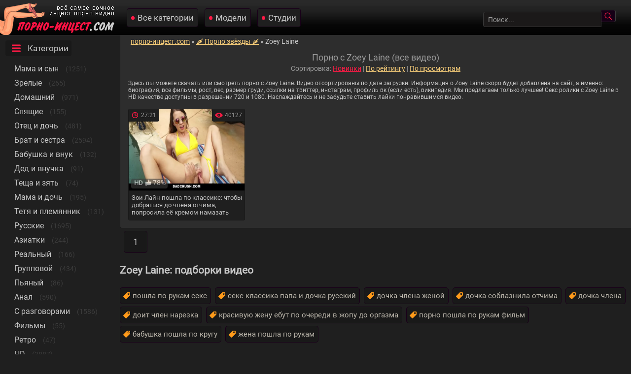

--- FILE ---
content_type: text/html; charset=utf-8
request_url: https://xn----jtbisccbfkql9b.com/model/zoey-laine
body_size: 39303
content:

<!DOCTYPE html>
<html prefix="og: http://ogp.me/ns# video: http://ogp.me/ns/video# ya: http://webmaster.yandex.ru/vocabularies/">
<head>
	<meta charset="UTF-8" />
	<meta name="viewport" content="width=device-width, initial-scale=1.0, maximum-scale=1.0" />
	<meta http-equiv="X-UA-Compatible" content="IE=edge" />
  	<meta name="HandheldFriendly" content="True" />
	<meta name="MobileOptimized" content="320" />
	<meta name="viewport" content="width=device-width, initial-scale=1, maximum-scale=1, user-scalable=no, minimal-ui" />
	<meta name="format-detection" content="telephone=no" />
	<title>Zoey Laine: порно ▶️ Смотреть все секс видео с Zoey Laine</title>
	<meta name="description" content="Zoey Laine ❤ порно видео, информация, биография. Все новые ролики с Zoey Laine." />
   <meta name="robots" content="index, follow" />
	<meta name="revisit-after" content="1 days" />
	<meta http-equiv="content-type" content="text/html; charset=utf-8" />
	<meta http-equiv="Content-language" content="ru-RU" />
	<meta name="language" content="Russian" />
	<meta charset="utf-8" />
	<meta name="author" content="порно-инцест.com" />
	<link rel="icon" href="https://xn----jtbisccbfkql9b.com/templates/eromoney/favicon.ico" type="image/x-icon" />
	<link rel="apple-touch-icon" sizes="180x180" href="https://xn----jtbisccbfkql9b.com/templates/eromoney/pics/apple-touch-icon-180x180.png">
	<link rel="apple-touch-icon" sizes="120x120" href="https://xn----jtbisccbfkql9b.com/templates/eromoney/pics/apple-touch-icon-120x120.png">
	<link rel="icon" type="image/png" sizes="32x32" href="https://xn----jtbisccbfkql9b.com/templates/eromoney/pics/favicon-32x32.png">
	<link rel="icon" type="image/png" sizes="16x16" href="https://xn----jtbisccbfkql9b.com/templates/eromoney/pics/favicon-16x16.png">
	<link rel="alternate" href="https://xn----jtbisccbfkql9b.com/rss.xml" type="application/rss+xml" title="RSS" />
	<link rel="canonical" href="https://xn----jtbisccbfkql9b.com/model/zoey-laine">
			<meta property="og:type" content="website"/>
	<meta property="og:site_name" content="порно-инцест.com"/>
	<meta property="og:image" content="https://xn----jtbisccbfkql9b.com/templates/eromoney/pics/fartlogo.png"/> 
	<meta property="og:url" content="https://xn----jtbisccbfkql9b.com/model/zoey-laine" />
	<meta property="og:title" content="Инцест на порно-инцест.com"/>
<style type="text/css">body{color:#c7c7c7;margin:0;font-family:Roboto,sans-serif;font-size:14px;background-color:#1f1f1f}a:hover{text-decoration:none}a{color:#f6cc78;text-decoration:underline}input,select,textarea{background-color:#1b1919;border:1px solid #3c3c3c;font-size:14px;color:#9b9b9b}input[type=submit]{background:url(https://xn----jtbisccbfkql9b.com/templates/eromoney/pics/search20.png) no-repeat center #160016;padding:4px 18px 3px 10px;border-radius:0 4px 4px 0;border-left:none;font-size:14px;color:#dfa93e;cursor:pointer;margin-left:-3px}input[type=text]{border-radius:4px 0 0 4px;padding:7px 9px 6px 9px;width:220px;margin:0 0 0 4px}input::-webkit-input-placeholder{color:#9b9b9b}.marker-overlays{position:absolute;left:5px;bottom:5px;height:15px;padding-left:6px;padding-bottom:5px;color:#fff;z-index:5;background:#3c3c3c;border-radius:4px;opacity:.6}.hd-thumbnail{font-weight:900;color:#fff;font-size:13px!important}.marker-overlays .hd-thumbnail{padding-right:3px}.likesik{padding-left:17px;margin-right:4px;background:url(https://xn----jtbisccbfkql9b.com/templates/eromoney/pics/like16.png) no-repeat center left}.showmore{text-align:left;display:inline-block;text-decoration:none;margin:15px 0 10px 0!important;font-size:19px;background-color:#191919;border-radius:4px}.showmorespan{background:url(https://xn----jtbisccbfkql9b.com/templates/eromoney/pics/more24.png) no-repeat left 10px center;padding:6px 6px 6px 45px!important;border:1px solid;border-radius:4px}.showmorespan:hover{border:1px solid #3c3c3c;color:#ff1a45}.sorts{text-align:center;color:#9b9b9b}.current_sort{color:#ff1a45!important;cursor:pointer}.sort_point{color:#f6cc78;text-decoration:underline;cursor:pointer}.sort_point:hover{text-decoration:none}.dwnform{cursor:pointer}.dwnform:hover{color:#fb9701}input,select,textarea{background-color:#1b1919;border:1px solid #3c3c3c;font-size:14px;color:#9b9b9b;border-radius:4px 0 0 4px;padding:7px 9px 6px 9px;font-family:Roboto,sans-serif}.send{background:#1f1f1f!important;padding:10px!important;border-radius:4px!important;border:1px solid #3c3c3c!important;margin-bottom:10px!important}.pl{padding-top:15px;padding-left:3px}.comment{padding:10px 0 5px 10px}.user-name{font-weight:700}.zzuser{background:url(https://xn----jtbisccbfkql9b.com/templates/eromoney/pics/user16.png) no-repeat center left 5px #1f1f1f;display:inline-block;text-decoration:none;text-align:left;padding:7px;padding-left:7px;margin:5px 5px 0 0;color:#c7c7c7;font-size:15px;padding-left:25px;border-radius:4px;text-transform:capitalize}.faksiki{margin-left:6px!important;margin-top:15px}.modelka{float:left;display:inline-block;height:240px;border-radius:4px;border:1px solid #191919;margin:3px 9px 10px 9px;font-size:14px;background-color:#1f1f1f;width:130px}.zzzymodel{font-size:14px;display:block;color:#c7c7c7;text-align:center}.zzzymodel img{height:192px;background-color:#252323;border-bottom:1px solid #191919;width:100%}.zzzyover{clear:both}.zzzysrchres{color:#9b9b9b;text-align:center;margin:0 5px 10px 5px}.zzzysrchemp b,.zzzysrchres b{color:#f4be54}.zzzysrchemp{text-align:left;font-size:15px;margin:-14px 0 0 0;padding:0 6px 9px 6px}.zzzyheadtitle,.zzzyheadtitlecats{margin:6px 2px 2px 2px;color:#9b9b9b;font-size:19px;font-weight:400;padding:8px 9px 2px 9px;text-align:center}.zzzybottom{background-color:#191919;border-top:1px solid #270027;font-size:12px;text-align:center;padding:16px 30px;margin:11px 0 0 0}.zzzybottom a{color:#f6cc78;text-decoration:underline}.hlink{color:#f6cc78;text-decoration:underline;cursor:pointer}.hlink:hover{color:#f6cc78;text-decoration:none}.zzzybottom a:hover{color:#f6cc78;text-decoration:none}.zzzygrandtable{max-width:100%;width:100%}.zzzyplayer{width:96%;height:644px}.ui-menu-item{margin-bottom:5px;font-size:13px}.ui-menu-item-wrapper:hover{color:#fff}.ui-menu-item-wrapper{font-size:13px;text-decoration:none;color:#959292}#ui-id-1 img{width:200px!important;margin:5px;border-radius:10px!important}#ui-id-1{width:230px!important;z-index:777;background:#292929;font-size:13px!important;list-style:none;padding:5px;margin:5px;text-align:center}.ui-menu .ui-menu-item{background:#121212!important;list-style:none;margin-bottom:10px!important;border-radius:10px!important}.ui-menu .ui-menu-item-wrapper{font-size:12px;color:#959292;padding:10px!important;margin:0!important}.ui-menu a:hover{color:#ffff!important}.ui-widget-content{border:none!important}#preview_tip{background-color:#1f1f1f;width:110px!important;padding:5px;font-size:14px;border-radius:5px;text-align:center}.zzzyall{margin:0 0 5px 0;padding:4px 40px 6px 40px;background-color:#2d2d2d;border-left:1px solid #191919;border-bottom:1px solid #191919;border-radius:0 0 0 4px;float:left;min-width:95%}.zzzyallcats{display:block;text-align:center;margin:0 0 5px 0;padding:15px 2px 6px 23px;background-color:#2d2d2d;border-left:1px solid #191919;border-bottom:1px solid #191919}.zzzypopspan{padding:4px 1px 6px 10px;background-color:#2d2d2d;border-top:1px solid #191919;border-left:1px solid #191919;border-radius:4px 0 0 0}.zzzybeststoday{display:inline-table;max-width:100%;min-width:99%;background-color:#2d2d2d;border-left:1px solid #191919;border-bottom:1px solid #191919;padding:4px 1px 6px 4px}.zzzyallvw{margin-bottom:5px;padding:1px 12px 6px 1px;background-color:#2d2d2d;border-left:1px solid #191919;border-radius:0 0 0 4px;border-bottom:1px solid #191919}.zzzypopselector{font-size:16px;margin:-9px 0 0 0}.zzzypopselector a{background:url(https://xn----jtbisccbfkql9b.com/templates/eromoney/pics/flogo.png) repeat-x left #240024;border:1px solid #2d2d2d;margin:0 6px 0 0;color:#c7c7c7;padding:6px 11px;border-radius:5px;text-decoration:none}.zzzypopselector a:hover{color:#e25de2}.zzzypopselspa{display:inline-block;padding:8px 9px 15px 10px}.zzzypopselectorselespa{display:inline-block;background-color:#400040;border:1px solid #2d2d2d;margin:0 5px 0 0;padding:6px 11px;border-radius:5px}.zzzyshowpop{display:inline-block}.zzzyshowpop a{margin:4px 0 0 0;color:#c7c7c7;display:inline-block;font-size:18px;text-decoration:none;padding:9px}.zzzyshowpop a:hover{color:#fff;text-decoration:underline}.zzzypgdesc{font-size:13px;padding:3px 8px 2px 8px;text-align:left;float:left}.zzzylefblo{width:15%;text-align:left}.zzzylefblo a{margin:3px 0 0 0;text-align:center;padding:14px 5px 14px 5px;text-decoration:none}.current{margin:0 6px 0 5px;background-color:#191919;border-radius:5px;display:inline-block;border:1px solid #190019;text-decoration:none;padding:11px 18px;font-size:18px}.zzzypageslist{text-align:left;margin:0 2px 5px 0;padding:0 0 6px 3px}a.paginate{margin:6px 6px 0 5px;text-decoration:none;font-size:18px;display:inline-block;background-color:#252424;color:#c7c7c7;border:1px solid #191919;border-radius:5px;padding:11px 18px}.zzzypageslist a:hover{border:1px solid #3c3c3c}.zzzyfilefolblo{padding:0 1px 6px 6px}a.zzzyfilefolde{background:url(https://xn----jtbisccbfkql9b.com/templates/eromoney/pics/tag16.png) no-repeat center left 5px #1f1f1f;display:inline-block;text-decoration:none;text-align:left;padding:7px;margin:5px 5px 0 0;color:#c7c7c7;font-size:15px;padding-left:25px;border-radius:4px}a.zzzyfilefolde:hover{color:#fff;text-decoration:underline}a.zzzyactress{background:url(https://xn----jtbisccbfkql9b.com/templates/eromoney/pics/user16.png) no-repeat center left 5px #1f1f1f;display:inline-block;text-decoration:none;text-align:left;padding:7px;margin:5px 5px 0 0;color:#c7c7c7;font-size:15px;padding-left:25px;border-radius:4px;text-transform:capitalize}.dwnform{background:url(https://xn----jtbisccbfkql9b.com/templates/eromoney/pics/download16.png) no-repeat center left 5px #1f1f1f;padding:7px;margin:5px 5px 0 0;padding-left:25px;border-radius:4px;cursor:pointer}.dwnform:hover{color:#fff;text-decoration:underline}a.zzzyactress:hover{color:#fff;text-decoration:underline}.zzzyleftinf{padding:10px 0 2px 0}.zzzyprelds{margin:9px 0 7px 0}.zzzyleftwdth{width:55%}.zzzylikesblo{text-align:center;float:right;margin:0 6px 0 0}.zzzyinformationspan{display:inline-block;padding:5px 6px 6px 6px}.timespan{background:url(https://xn----jtbisccbfkql9b.com/templates/eromoney/pics/time16.png) no-repeat left;padding-left:20px}.viewsspan{background:url(https://xn----jtbisccbfkql9b.com/templates/eromoney/pics/eye16.png) no-repeat left;padding-left:20px}.datespan{background:url(https://xn----jtbisccbfkql9b.com/templates/eromoney/pics/calendar16.png) no-repeat left;padding-left:20px}.playspan{background:url(https://xn----jtbisccbfkql9b.com/templates/eromoney/pics/related24.png) no-repeat left 10px center;padding-left:45px!important}.catspan{background:url(https://xn----jtbisccbfkql9b.com/templates/eromoney/pics/cats24.png) no-repeat left 10px center;padding-left:45px!important}.commentsspan{background:url(https://xn----jtbisccbfkql9b.com/templates/eromoney/pics/comments24.png) no-repeat left 10px center;padding-left:45px!important}.zzzyinfoblo{font-weight:700;width:35%;text-align:left;font-size:15px}.zzzyinfoblo img{vertical-align:middle}.zzzylikeadap{padding:0 0 0 1px;text-align:left;display:block;margin:10px 0 0 0}.zzzyfiledesc{padding:5px}a.zzzyclyes{border-radius:6px 0 0 6px;padding:3px 4px 6px 6px;color:#7ee04d;background:#1f1f1f;font-size:15px;display:inline-block}a.zzzyclyes:hover{color:#acfa83;background:#1f1f1f;font-size:15px;cursor:pointer}.zzzyclno img,.zzzyclyes{margin-top:0;vertical-align:top}a.zzzyclno{border-radius:6px 0 0 6px;padding:5px 0 6px 6px;color:#ff7e60;background:#1f1f1f;font-size:15px;display:inline-block}a.zzzyclno:hover{color:#ffa690;background:#1f1f1f;font-size:15px;cursor:pointer}.zzzydscounts,.zzzylkscounts{display:inline-block;color:#f6cc78;padding:5px 6px 6px 6px;font-size:15px;font-weight:400;margin-right:7px;background:#1f1f1f;border-radius:0 6px 6px 0}.zzzydsspan{background:#1f1f1f;padding:5px 0 6px 6px;display:inline-block;font-size:15px;border-radius:6px 0 0 6px}.zzzylksspan{padding:5px 4px 6px 6px;display:inline-block;border-radius:6px 0 0 6px;background:#1f1f1f;font-size:15px}.dislike img,.zzzydsspan img,.zzzylksspan img{margin-top:0;vertical-align:top}.men{list-style:none;padding-left:0}ul li{margin:10px}.mencol{color:#3c3c3c}a.zzzycats{text-align:left;display:block;color:#c7c7c7;text-decoration:none;padding:6px;margin:2px 5px 6px 15px;font-size:17px;display:inline}.zzzyselcat{text-align:left!important;color:#ff1a45!important;text-decoration:none!important;padding:6px!important;margin:2px 5px 6px 15px!important;font-size:17px!important}.zzzytxtmenu{text-align:left;display:inline-block;text-decoration:none;padding:6px;margin:10px 5px 2px 11px;font-size:19px;background-color:#191919;border-radius:4px}a.zzzyldslink img{vertical-align:middle}a.zzzyldslink{display:block;margin:4px 0 4px 0;text-align:left;padding:9px;text-decoration:none;font-size:17px;color:#c7c7c7;background:url(https://xn----jtbisccbfkql9b.com/templates/eromoney/pics/flogo.png) repeat-x left #240024;border:1px solid #2d2d2d;border-radius:5px}a.zzzyldslink:hover{background:#1f1f1f;border:1px solid #3c3c3c}a.zzzycats:hover{color:#9b9b9b}.zzzydispsiz{display:inline-block;color:#9b9b9b;padding:2px 4px 2px 4px;margin:0 0 0 3px}.zzzymbsiz{border-radius:3px;display:inline-block;color:#f6cc78;padding:4px 6px;margin-left:2px;font-size:15px;background-color:#190019;float:right}.zzzyshka{float:left;display:inline-block;height:250px;width:23.5%;border-radius:3px;border:1px solid #191919;margin:3px 9px 10px 9px;font-size:14px;background-color:#1f1f1f}.zzzyshka:hover{border:1px solid #3c3c3c}.zzzypicct,.zzzypictu{position:relative}.p10{margin-bottom:18px}.zzzypicct a,.zzzypictu a{display:block}.zzzypicct img,.zzzypictu img{background-color:#252323;border-bottom:1px solid #191919;width:100%;height:200px;display:block}.zzzypicct img{height:192px}.zzzywatches{background:url(https://xn----jtbisccbfkql9b.com/templates/eromoney/pics/eye16.png) no-repeat center left 5px #1f1f1f;position:absolute;border-left:1px solid #191919;border-bottom:1px solid #191919;right:0;color:#9b9b9b;top:0;padding:5px 5px 5px 25px;font-size:12px;border-radius:0 0 0 4px}.zzzytimes{background:url(https://xn----jtbisccbfkql9b.com/templates/eromoney/pics/time16.png) no-repeat center left 5px #1f1f1f;position:absolute;float:left;text-align:left;color:#9b9b9b;font-size:12px;border-radius:0 0 4px 0;top:0;padding:5px 5px 5px 25px;border-right:1px solid #191919;border-bottom:1px solid #191919}.zzzyshkanm{font-size:13px;padding:6px 3px 6px 6px;display:block;color:#c7c7c7;float:left}.zzzyshkanm:hover{color:#ff1a45}.zzzybignm{font-size:16px;padding:10px 3px 0 30px;display:block;color:#c7c7c7;float:left}.zzzyheads{background:url(https://xn----jtbisccbfkql9b.com/templates/eromoney/pics/flogo.png) repeat-x left #240024;height:71px;border-bottom:1px solid #2d2d2d}.zzzyafheads{display:inline-block;position:absolute;margin:12px 0 0 14px}a.zzzyvibra{color:#c7c7c7;font-size:17px;display:inline-block;margin:5px;text-decoration:none;padding:8px 8px 8px 21px;background:url(https://xn----jtbisccbfkql9b.com/templates/eromoney/pics/wone.png) no-repeat left #1f1f1f;border:1px solid #190019;border-radius:4px}a.zzzyvibra:hover{color:#9b9b9b}.zzzyprtakes{color:#f4be54;text-decoration:none;font-size:17px;display:inline-block;margin:5px;padding:8px 8px 8px 21px;background:url(https://xn----jtbisccbfkql9b.com/templates/eromoney/pics/wone.png) no-repeat left #2d002d;border:1px solid #190019;border-radius:4px}.zzzyprtakes:hover{color:#9b9b9b}.zzzyfield{margin:20px 31px 0 0;float:right;text-align:left}@media screen and (max-width:1690px){.zzzypicct img,.zzzypictu img{max-height:165px}.studiya{height:180px!important}.modelka{height:100%;width:120px}.zzzymodel img{height:100%}.zzzyinfoblo{font-size:14px}.zzzylefblo{width:16%}.zzzyall{padding:4px 6px 6px 6px}.zzzyplayer{height:600px}}@media screen and (max-width:1620px){.modelka{height:100%;width:125px}.zzzymodel img{height:100%}.zzzyinfoblo{font-size:13px}.zzzyall{padding:4px 8px 6px 8px}.zzzyshka{width:23%;margin:3px 9px 9px 9px;height:250px}.zzzypictu img{height:180px}.zzzytxtmenu{font-size:18px}}@media screen and (max-width:1440px){.studiya{height:180px!important}.modelka{height:100%;width:123px}.zzzymodel img{height:100%}.zzzyheadtitle,.zzzyheadtitlecats{font-size:18px}.zzzyplayer{height:585px}.zzzyinfoblo{width:45%}.zzzygrandtable{width:100%}.zzzylefblo{width:18%}.zzzyshka{width:23%;margin:3px 8px 9px 8px;height:225px}.p10{margin-bottom:6px}}@media screen and (max-width:1280px){a.zzzyldslink{font-size:14px}.zzzydispsiz,.zzzymbsiz{font-size:13px}.zzzyall{padding:4px 8px 6px 8px}.zzzypgdesc{font-size:12px}.zzzyleftwdth{width:60%}.zzzylikesblo{text-align:center;float:right;margin:0 0 10px 0!important}.zzzylefblo{width:19%}a.zzzycats{margin:2px 5px 6px 13px;font-size:16px}.zzzytxtmenu{font-size:17px}.zzzyplayer{height:560px}}@media screen and (max-width:1150px){.studiya{height:185px!important}.modelka{height:100%;width:125px}.zzzymodel img{height:100%}a.zzzyldslink{font-size:13px}.zzzydispsiz,.zzzymbsiz{font-size:12px}.zzzyinfoblo{width:50%}.zzzyplayer{height:510px}.zzzylikeadap{text-align:right}.zzzyshka{width:31%}.zzzylefblo{width:22%}.zzzypopselector{font-size:15px;padding:5px 0 5px 0}.zzzypopselector a{display:inline-block}.zzzypopselectorselespa{margin:0;font-size:15px}}@media screen and (max-width:1024px){.zzzyplayer{height:480px}.zzzyinfoblo{margin-bottom:2px;display:block;width:100%;margin-left:8px}.zzzylikeadap{padding-left:8px}.zzzylikesblo{text-align:left;float:left;margin:0 0 10px 0!important}.zzzypgdesc{padding:9px 5px 9px 5px}.zzzyshka{width:30.5%}.zzzyheadtitle,.zzzyheadtitlecats{font-size:17px}input[type=text]{width:165px}}@media screen and (max-width:960px){input[type=text]{width:190px}.zzzyheadtitlecats{display:inline-block;padding:15px 9px 15px 16px;margin:0}.zzzyplayer{height:405px}.zzzyall{padding-left:10px}.zzzymbsiz{padding:4px 6px;display:inline-block;margin-left:0;float:none}.zzzypopselector a,.zzzypopselectorselespa{font-size:14px}.zzzyshka{width:46%;height:230px}.zzzyafheads{width:100%;background-color:#222121;position:static;display:block;margin:-2px 0 0 0;float:left;padding:2px 0 0 0}a.zzzyvibra{margin:8px 1px 12px 10px}.zzzyfield{position:absolute;display:inline-block;margin:20px 7px 0 30px}.zzzylefblo{display:none}}@media screen and (max-width:800px){.zzzypictu img{max-height:205px}.zzzyshka{height:250px}.studiya{height:100%!important}.modelka{height:100%;width:22%}.zzzymodel img{height:100%}.zzzyall,.zzzybeststoday{padding-left:0!important;margin-right:0!important}.zzzyall,.zzzybeststoday{padding-left:0!important}.zzzyfilefolblo{padding-left:6px!important}.zzzymbsiz{font-size:11px}.zzzytxtmenu{font-size:16px;margin:10px 0 2px 7px}.zzzyshowpop a{font-size:17px}.zzzyplayer{height:370px}}@media screen and (max-width:736px){.p10{margin-bottom:8px}.studiya{height:100%!important}.modelka{height:100%;width:30%}.zzzymodel img{height:100%}.zzzyall,.zzzybeststoday{padding-left:0!important;margin-right:0!important}.zzzyfilefolblo{padding-left:6px!important}.zzzyshka{text-align:left;width:46%;height:238px}.zzzypictu img{width:100%;height:auto}.klk{width:100%}.zzzyfiledesc{font-size:13px}.zzzyplayer{height:400px;width:98%}.zzzylefblo{display:none}.zzzydsspan,.zzzylksspan,a.zzzyclno,a.zzzyclno:hover,a.zzzyclyes:hover{font-size:14px}a.zzzyclyes{padding:2px 4px 6px 6px;font-size:14px;cursor:pointer}.zzzydscounts,.zzzylkscounts{font-size:14px}.zzzypgdesc{font-size:12px;padding:0 5px 0 13px}.zzzyallvw{text-align:center;padding:1px 3px 6px 3px}.zzzyallcats{padding:10px 2px 6px 9px}}@media screen and (max-width:600px){.p10{margin-bottom:8px}.studiya{height:100%!important}.modelka{height:100%;width:29%}.zzzymodel img{height:100%}.zzzyshka{margin:3px 6px 9px 10px}.zzzyfield{margin:20px 1px 0 13px}.zzzyplayer{height:383px}input[type=text]{width:145px}}@media screen and (max-width:525px){.studiya{height:100%!important}.modelka{height:100%;width:29%}.zzzymodel img{height:100%}.zzzyplayer{height:355px}.zzzydsspan,.zzzylksspan{font-size:13px}a.zzzyclno,a.zzzyclno:hover,a.zzzyclyes,a.zzzyclyes:hover{font-size:14px}.zzzyleftinf{padding:7px 0 3px 1px}a.zzzyvibra{font-size:16px}.zzzylikeadap{text-align:left;margin:0!important}}@media screen and (max-width:500px){.studiya{height:100%!important}.modelka{height:100%;width:45%}.zzzymodel img{height:100%}.zzzylikeadap{margin:0 35px 0 5px!important}.zzzyfield{position:static;width:100%;display:block;margin:0 0 12px 0}input[type=text]{width:70%;margin:0 0 0 15px}a.zzzyclno,a.zzzyclno:hover,a.zzzyclyes,a.zzzyclyes:hover{font-size:16px}.zzzylkscounts,.zzzylksspan,a.zzzyclyes{margin-top:8px}.zzzydscounts{padding:6px 6px 6px 6px;font-size:15px}.zzzylkscounts{font-size:15px;padding:5px 6px 5px 6px}.zzzyheadtitlecats{padding:2px 9px 15px 16px}}@media screen and (max-width:480px){.p10{margin-bottom:14px}.studiya{height:100%!important}.modelka{height:100%;width:45%}.zzzymodel img{height:100%}.zzzyheadtitle,.zzzyheadtitlecats{font-size:16px}.zzzyplayer{height:303px}.zzzypicct img,.zzzypictu img{width:100%;height:auto}.zzzypicct img{width:100%;height:230px}.zzzyall{padding-top:9px;margin:0 0 7px 0}a.zzzyldslink{font-size:13px;padding:4px}.zzzyshka{width:95%;height:auto}.zzzypgdesc{font-size:11px}.zzzybottom{padding:7px}.zzzylikesblo{display:block}}@media screen and (max-width:432px){.studiya{height:100%!important}.modelka{float:left;height:100%;width:43%}.zzzymodel img{height:100%}.zzzylikeadap{margin:0!important}input[type=text]{width:58%;margin:0 0 0 13px}.zzzyplayer{height:243px}a.zzzyvibra{font-size:15px}a.zzzyfilefolde{font-size:14px}}@media screen and (max-width:320px){.p10{margin-bottom:16px}.studiya{height:100%!important}.modelka{height:100%;width:95%}.zzzymodel img{height:100%}.zzzyplayer{height:215px}.zzzypicct img,.zzzypictu img{height:auto}.zzzyshka{height:auto;width:93%}.zzzyshkanm{font-size:13px}.zzzydscounts,.zzzylkscounts{margin-right:0}a.zzzyclno,a.zzzyclno:hover,a.zzzyclyes,a.zzzyclyes:hover{font-size:15px}}@font-face{font-family:Roboto;font-style:normal;font-weight:400;src:local('Roboto'),local('Roboto-Regular'),url(https://fonts.gstatic.com/s/roboto/v20/KFOmCnqEu92Fr1Mu72xKOzY.woff2) format('woff2');unicode-range:U+0460-052F,U+1C80-1C88,U+20B4,U+2DE0-2DFF,U+A640-A69F,U+FE2E-FE2F;font-display:swap}@font-face{font-family:Roboto;font-style:normal;font-weight:400;src:local('Roboto'),local('Roboto-Regular'),url(https://fonts.gstatic.com/s/roboto/v20/KFOmCnqEu92Fr1Mu5mxKOzY.woff2) format('woff2');unicode-range:U+0400-045F,U+0490-0491,U+04B0-04B1,U+2116;font-display:swap}@font-face{font-family:Roboto;font-style:normal;font-weight:400;src:local('Roboto'),local('Roboto-Regular'),url(https://fonts.gstatic.com/s/roboto/v20/KFOmCnqEu92Fr1Mu7GxKOzY.woff2) format('woff2');unicode-range:U+0100-024F,U+0259,U+1E00-1EFF,U+2020,U+20A0-20AB,U+20AD-20CF,U+2113,U+2C60-2C7F,U+A720-A7FF;font-display:swap}@font-face{font-family:Roboto;font-style:normal;font-weight:400;src:local('Roboto'),local('Roboto-Regular'),url(https://fonts.gstatic.com/s/roboto/v20/KFOmCnqEu92Fr1Mu4mxK.woff2) format('woff2');unicode-range:U+0000-00FF,U+0131,U+0152-0153,U+02BB-02BC,U+02C6,U+02DA,U+02DC,U+2000-206F,U+2074,U+20AC,U+2122,U+2191,U+2193,U+2212,U+2215,U+FEFF,U+FFFD;font-display:swap}.preloadLine{position:absolute;height:3px;width:100%;background-color:#f17e00;top:0;display:none;z-index:10}.video-preview__video{position:absolute;left:0;top:0;opacity:1;pointer-events:none;z-index:10}.touch-preview{animation:guide-nudge 2.2s linear infinite;background:url(/img/swipe.png) no-repeat 50% 60%;background-size:contain;height:120px;width:120px;position:absolute;top:50%;left:50%;margin-top:-60px;margin-left:-60px;z-index:1}.touch-preview{font-family:icomoon!important;speak:none;font-style:normal;font-weight:400;font-variant:normal;text-transform:none;line-height:40px;-webkit-font-smoothing:antialiased;-moz-osx-font-smoothing:grayscale;text-align:center;font-size:19px}@keyframes guide-nudge{0%{transform:translate(0,0)}25%{transform:translate(-25%,0)}75%{transform:translate(25%,0)}100%{transform:translate(0,0)}}#search_result ul{position:absolute;background:#eee;max-width:inherit;width:100%;z-index:9900000!important;display:block;list-style-type:disc;margin-block-start:1em;margin-block-end:1em;margin-inline-start:0;margin-inline-end:0;padding-inline-start:0}a.rel_tag{background:url(/img/tag.png) no-repeat center left 5px #191919;display:inline-block;text-decoration:none;text-align:left;padding:7px;margin:5px 5px 0 0;color:#bcb7ac;font-size:15px;padding-left:25px;border-radius:5px;border:1px solid #190019}a.rel_tag:hover{border:1px solid #3c3c3c;color:#ff1a45}.breadcrumbs{margin-left:13px}</style>
 
	<link rel="alternate" media="only screen and (max-width: 640px)" href="https://m.xn----jtbisccbfkql9b.net/model/zoey-laine" />

						<link rel="alternate" href="https://xn----jtbisccbfkql9b.com/model/zoey-laine" hreflang="ru"/>
					<link rel="alternate" href="https://xn----jtbwbcbejok5b8n.com/model/zoey-laine" hreflang="uk"/>
		
	
</head>

<body>
	
<div class="zzzyheads">
<a href="https://xn----jtbisccbfkql9b.com"><img width="238" height="71" src="https://xn----jtbisccbfkql9b.com/templates/eromoney/pics/fartlogo.png" alt="Порно инцест"></a>
<div class="zzzyafheads">
<a class="zzzyvibra" href="https://xn----jtbisccbfkql9b.com/categories">Все категории</a> 
<a class="zzzyvibra" href="https://xn----jtbisccbfkql9b.com/pornstars">Модели</a>
<a class="zzzyvibra" href="https://xn----jtbisccbfkql9b.com/studios">Студии</a>
</div>

<div class="zzzyfield" itemscope="" itemtype="https://schema.org/WebSite">
<link itemprop="url" href="https://xn----jtbisccbfkql9b.com" />
<form itemprop="potentialAction" itemscope="" itemtype="https://schema.org/SearchAction" onSubmit="search_videos(this); return false;">
<meta itemprop="target" content="https://xn----jtbisccbfkql9b.com/search/{search}"/>
<input type="text" placeholder="Поиск..." name="search" id="search" itemprop="query-input" class="input-text" value=""/>
<input type="submit" value="" />
</form>
</div>
</div>

<table align="center" cellpadding="0" cellspacing="0" class="zzzygrandtable">
<tr>
<td class="zzzylefblo" align="left" valign="top"> 
<span class="zzzytxtmenu catspan">Категории</span>
<ul class="men">
<li><a class="zzzycats" href="https://xn----jtbisccbfkql9b.com/mama-i-syn">Мама и сын</a> <span class="mencol">(1251)</span></li>
<li><a class="zzzycats" href="https://xn----jtbisccbfkql9b.com/zrelye">Зрелые</a> <span class="mencol">(265)</span></li>
<li><a class="zzzycats" href="https://xn----jtbisccbfkql9b.com/domashniy">Домашний</a> <span class="mencol">(971)</span></li>
<li><a class="zzzycats" href="https://xn----jtbisccbfkql9b.com/spyaschie">Спящие</a> <span class="mencol">(155)</span></li>
<li><a class="zzzycats" href="https://xn----jtbisccbfkql9b.com/otec-i-doch">Отец и дочь</a> <span class="mencol">(481)</span></li>
<li><a class="zzzycats" href="https://xn----jtbisccbfkql9b.com/brat-i-sestra">Брат и сестра</a> <span class="mencol">(2594)</span></li>
<li><a class="zzzycats" href="https://xn----jtbisccbfkql9b.com/babushka-i-vnuk">Бабушка и внук</a> <span class="mencol">(132)</span></li>
<li><a class="zzzycats" href="https://xn----jtbisccbfkql9b.com/ded-i-vnuchka">Дед и внучка</a> <span class="mencol">(91)</span></li>
<li><a class="zzzycats" href="https://xn----jtbisccbfkql9b.com/tescha-i-zyat">Теща и зять</a> <span class="mencol">(74)</span></li>
<li><a class="zzzycats" href="https://xn----jtbisccbfkql9b.com/mama-i-doch">Мама и дочь</a> <span class="mencol">(195)</span></li>
<li><a class="zzzycats" href="https://xn----jtbisccbfkql9b.com/tetya-i-plemyannik">Тетя и племянник</a> <span class="mencol">(131)</span></li>
<li><a class="zzzycats" href="https://xn----jtbisccbfkql9b.com/russkiy">Русские</a> <span class="mencol">(1695)</span></li>
<li><a class="zzzycats" href="https://xn----jtbisccbfkql9b.com/yaponskiy">Азиатки</a> <span class="mencol">(244)</span></li>
<li><a class="zzzycats" href="https://xn----jtbisccbfkql9b.com/realniy">Реальный</a> <span class="mencol">(166)</span></li>
<li><a class="zzzycats" href="https://xn----jtbisccbfkql9b.com/gruppovoy">Групповой</a> <span class="mencol">(434)</span></li>
<li><a class="zzzycats" href="https://xn----jtbisccbfkql9b.com/pyaniy">Пьяный</a> <span class="mencol">(86)</span></li>
<li><a class="zzzycats" href="https://xn----jtbisccbfkql9b.com/anal">Анал</a> <span class="mencol">(590)</span></li>
<li><a class="zzzycats" href="https://xn----jtbisccbfkql9b.com/s-razgovorami">С разговорами</a> <span class="mencol">(1586)</span></li>
<li><a class="zzzycats" href="https://xn----jtbisccbfkql9b.com/filmy">Фильмы</a> <span class="mencol">(55)</span></li>
<li><a class="zzzycats" href="https://xn----jtbisccbfkql9b.com/retro">Ретро</a> <span class="mencol">(47)</span></li>
<li><a class="zzzycats" href="https://xn----jtbisccbfkql9b.com/hd">HD</a> <span class="mencol">(3887)</span></li>
<li><a class="zzzycats" href="https://xn----jtbisccbfkql9b.com/lesbi">Лесби</a> <span class="mencol">(350)</span></li>
<li><a class="zzzycats" href="https://xn----jtbisccbfkql9b.com/erotika">Эротика</a> <span class="mencol">(153)</span></li>

</ul>
</td>

<td valign="top">
<div class="zzzyall">
<div class="breadcrumbs">

              
        
		<span itemscope itemtype="https://schema.org/BreadcrumbList"><span itemprop="itemListElement" itemscope="" itemtype="https://schema.org/ListItem"><meta itemprop="position" content="1"><a href="https://xn----jtbisccbfkql9b.com/" itemprop="item"><span itemprop="name">порно-инцест.com</span></a></span> » <span itemprop="itemListElement" itemscope="" itemtype="https://schema.org/ListItem"><meta itemprop="position" content="2"><a href="https://xn----jtbisccbfkql9b.com/pornstars" itemprop="item"><span itemprop="name">🌶️ Порно звёзды 🌶️</span></a></span> » <span itemprop="itemListElement" itemscope="" itemtype="https://schema.org/ListItem"><meta itemprop="position" content="3"><span itemprop="name">Zoey Laine</span></span></span>
</div>

<h1 class="zzzyheadtitle"> Порно с Zoey Laine (все видео)</h1>

<div class="sorts">
Сортировка: <span class="current_sort sort_point" style="cursor:pointer" onClick="change_sort('date')">Новинки</span> |  
<span class="sort_point" onClick="change_sort('rating')">По рейтингу</span> |
<span class="sort_point" onClick="change_sort('views')">По просмотрам</span>
</div>





<div class="zzzypgdesc">
<p>Здесь вы можете скачать или смотреть порно с Zoey Laine. Видео отсортированы по дате загрузки. Информация о Zoey Laine скоро будет добавлена на сайт, а именно: биография, все фильмы, рост, вес, размер груди, ссылки на твиттер, инстаграм, профиль вк (если есть), википедия. Мы предлагаем только лучшее! Секс ролики с Zoey Laine в HD качестве доступны в разрешении 720 и 1080. Наслаждайтесь и не забудьте ставить лайки понравившимся видео.</p>
</div>


	

		
	<div class="vv" itemscope="" itemtype="https://schema.org/ImageObject">
<a vid="5212" href="https://xn----jtbisccbfkql9b.com/zoi-layn-poshla-po-klassike-chtoby-dobratysya-do-chlena-otchima-poprosila-ee-kremom-namazaty-5212.html" itemprop="url">
<div class="zzzyshka">
<div class="zzzypictu">
	<div class="preloadLine"></div>
	<span class="vid"></span>

    <picture>
	    <source srcset="https://xn----jtbisccbfkql9b.com/thumbs/videos/52/5212/zoi-layn-poshla-po-klassike-chtoby-dobratysya-do-chlena-otchima-poprosila-ee-kremom-namazaty_main.webp" type="image/webp">
		<source srcset="https://xn----jtbisccbfkql9b.com/thumbs/videos/52/5212/zoi-layn-poshla-po-klassike-chtoby-dobratysya-do-chlena-otchima-poprosila-ee-kremom-namazaty_main.jpg" type="image/jpeg"> 
		<img width="720" height="404" itemprop="thumbnail" class="thumb_cl screen"  src="https://xn----jtbisccbfkql9b.com/thumbs/videos/52/5212/zoi-layn-poshla-po-klassike-chtoby-dobratysya-do-chlena-otchima-poprosila-ee-kremom-namazaty_main.jpg" alt="Зои Лайн пошла по классике: чтобы добраться до члена отчима, попросила её кремом намазать" data-preview-url="aHR0cHM6Ly8xOTc1OTQyNzMzLnJzYy5jZG43Ny5vcmcvdmlkZW9fcHJldmlld3MvODcvYWMvODdhY2NiZjU4ODFjZWQwOTRkZWZjMjgyODJjNzNjM2QubXA0P3NlY3VyZT1iUGdVcjdCVEVYR3ZIUmY5UUQwTXlnPT0sMTc2ODY3NTk4Ng==" />
	</picture> 
<div itemprop="interactionStatistic" itemscope="" itemtype="https://schema.org/InteractionCounter">
<link itemprop="interactionType" href="https://schema.org/WatchAction">
<div class="zzzywatches" itemprop="userInteractionCount">40127</div>
</div>
<meta itemprop="datePublished" content="2023-06-30 15:34:58">
<div itemprop="duration" content="T27M21S" class="zzzytimes">27:21</div>
<div class="marker-overlays">
<span class="hd-thumbnail" itemprop="text">HD</span><span class="likesik">78%</span>
</div>
</div>
<span class="zzzyshkanm" itemprop="name">Зои Лайн пошла по классике: чтобы добраться до члена отчима, попросила её кремом намазать</span>
</div>
</a>
</div>



 


	

</div>
<div class="zzzypageslist"><span title="Перейти на 1 страницу из 1" class="current" href="#">1</span> </div>



    			
				
		  <h2>Zoey Laine: подборки видео</h2>
		<p>
		   		   		   <a class="rel_tag" href="/search/пошла+по+рукам+секс">пошла по рукам секс</a>
		   		   		   <a class="rel_tag" href="/search/секс+классика+папа+и+дочка+русский">секс классика папа и дочка русский</a>
		   		   		   <a class="rel_tag" href="/search/дочка+члена+женой">дочка члена женой</a>
		   		   		   <a class="rel_tag" href="/search/дочка+соблазнила+отчима">дочка соблазнила отчима</a>
		   		   		   <a class="rel_tag" href="/search/дочка+члена">дочка члена</a>
		   		   		   <a class="rel_tag" href="/search/доит+член+нарезка">доит член нарезка</a>
		   		   		   <a class="rel_tag" href="/search/красивую+жену+ебут+по+очереди+в+жопу+до+оргазма">красивую жену ебут по очереди в жопу до оргазма</a>
		   		   		   <a class="rel_tag" href="/search/порно+пошла+по+рукам+фильм">порно пошла по рукам фильм</a>
		   		   		   <a class="rel_tag" href="/search/бабушка+пошла+по+кругу">бабушка пошла по кругу</a>
		   		   		   <a class="rel_tag" href="/search/жена+пошла+по+рукам">жена пошла по рукам</a>
		   
		</p>
			

</td>
</tr>
</table>

<div class="zzzybottom">&copy; 2026 <span class="hlink" data-link="https://xn----jtbisccbfkql9b.com/contact">Написать нам</span> | <span class="hlink" data-link="https://xn----jtbisccbfkql9b.com/dmca">DMCA & сontent removal</span> | <span class="hlink" data-link="https://xn----jtbisccbfkql9b.com/tos">Политика конфиденциальности</span> | <span class="hlink" data-link="https://xn----jtbisccbfkql9b.com/parents">Родительский контроль</span> | <a href="https://xn----jtbisccbfkql9b.com/tags">Все теги</a><br> 
365 дней в году у нас вы найдете свежее ебалово и инцестик на телефон, планшет и компьютер. Сайт полностью оптимизирован для любой платформы, независимо от ОС. Вам будет одинаково удобно скачать секс видео в mp4 без регистрации или смотреть онлайн ролики с iOS, iPhone, iPad и Андроид. Модераторы публикуют новинки в хорошем качестве HD 720 и высоком разрешении 1080 каждый день с дойки.ком, порнхаб, редтуб, xnxx, ютуб и других сайтов для взрослых. Мы за голые сиськи для народа без цензуры! 
<script type="text/javascript">
document.write("<a href='//www.liveinternet.ru/click' "+
"target=_blank><img src='//counter.yadro.ru/hit?t18.1;r"+
escape(document.referrer)+((typeof(screen)=="undefined")?"":
";s"+screen.width+"*"+screen.height+"*"+(screen.colorDepth?
screen.colorDepth:screen.pixelDepth))+";u"+escape(document.URL)+
";"+Math.random()+
"' alt='' title='LiveInternet' "+
"border='0' width='1' height='1'><\/a>")
</script>

</div>
<script type="text/javascript" src="https://ajax.googleapis.com/ajax/libs/jquery/2.2.4/jquery.min.js"></script>
<script type="text/javascript" src="https://xn----jtbisccbfkql9b.com/js/jquery.lazyload.min.js"></script>
<script>var lang = 'ru'; $('.hlink').click(function(){window.open($(this).data('link'));return false;});</script>
<script type="text/javascript" src="https://xn----jtbisccbfkql9b.com/js/awt.n2.min.js"></script>
<script type="text/javascript" src="https://xn----jtbisccbfkql9b.com/js/rating.min.js"></script>
<script type="text/javascript" src="https://xn----jtbisccbfkql9b.com/js/jquery-ui.min.js"></script>
<script>
$("img.lazy").lazyload({
   effect : "fadeIn"
}).removeClass('lazy');
$.ui.autocomplete.prototype._renderItem = function(ul, item) {
    console.log(item);
    return $('<li>' + '<a href="' + item['url'] + '">' + item['title'] + '<br /><img src="' + item['img'] + '"></a>' + '</li>')
        .appendTo(ul);
};

var cache = {};
$("#search").autocomplete({
    minLength: 3,
    source: function(request, response) {
        var term = request.term;
        if (term in cache) {
            response(cache[term]);
            return;
        }

        $.ajax({
            url: '/act.php?search_videos&query=' + encodeURIComponent(request.term),
            success: function(res) {
                var data = JSON.parse(res);
                cache[term] = data;
                response(data);
            }
        })
    }
});
</script>


<script>var cur_host='xn----jtbisccbfkql9b.com';</script>

<script>
try {
  isFramed = window != window.top || document != top.document || self.location != top.location;
} catch (e) {
  isFramed = true;
}
if (isFramed) jQuery('a').attr('target','_top');
</script>




</body>
</html>
